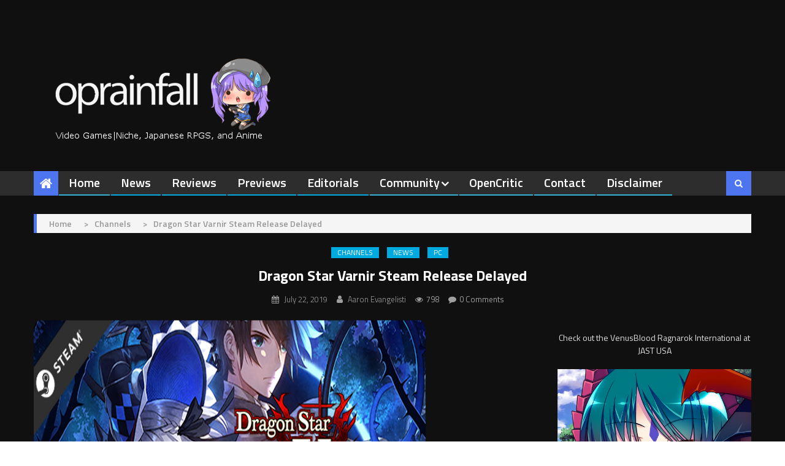

--- FILE ---
content_type: application/javascript; charset=UTF-8
request_url: https://operationrainfall.disqus.com/count-data.js?1=289933%20http%3A%2F%2Foperationrainfall.com%2F%3Fp%3D289933&1=353494%20https%3A%2F%2Foperationrainfall.com%2F%3Fp%3D353494&1=353498%20https%3A%2F%2Foperationrainfall.com%2F%3Fp%3D353498&1=353516%20https%3A%2F%2Foperationrainfall.com%2F%3Fp%3D353516&1=353617%20https%3A%2F%2Foperationrainfall.com%2F%3Fp%3D353617
body_size: 569
content:
var DISQUSWIDGETS;

if (typeof DISQUSWIDGETS != 'undefined') {
    DISQUSWIDGETS.displayCount({"text":{"and":"and","comments":{"zero":"0 Comments","multiple":"{num} Comments","one":"1 Comment"}},"counts":[{"id":"289933 http:\/\/operationrainfall.com\/?p=289933","comments":0},{"id":"353494 https:\/\/operationrainfall.com\/?p=353494","comments":0},{"id":"353498 https:\/\/operationrainfall.com\/?p=353498","comments":1},{"id":"353516 https:\/\/operationrainfall.com\/?p=353516","comments":1},{"id":"353617 https:\/\/operationrainfall.com\/?p=353617","comments":3}]});
}